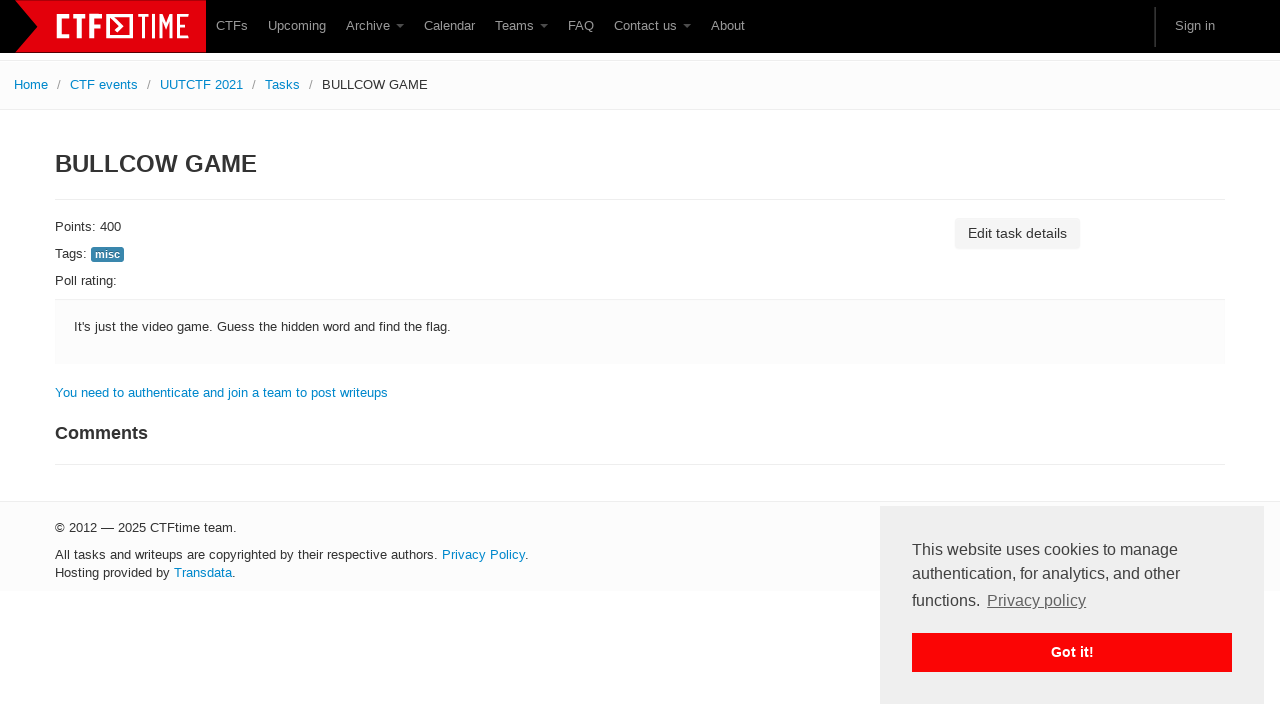

--- FILE ---
content_type: text/html; charset=utf-8
request_url: https://www.google.com/recaptcha/api2/anchor?ar=1&k=6Lfl-uUUAAAAAFgA71MPRAPNGt8xQjV2C30BsoXT&co=aHR0cHM6Ly9jdGZ0aW1lLm9yZzo0NDM.&hl=en&v=PoyoqOPhxBO7pBk68S4YbpHZ&size=invisible&anchor-ms=20000&execute-ms=30000&cb=ad5uc2n3irvr
body_size: 48606
content:
<!DOCTYPE HTML><html dir="ltr" lang="en"><head><meta http-equiv="Content-Type" content="text/html; charset=UTF-8">
<meta http-equiv="X-UA-Compatible" content="IE=edge">
<title>reCAPTCHA</title>
<style type="text/css">
/* cyrillic-ext */
@font-face {
  font-family: 'Roboto';
  font-style: normal;
  font-weight: 400;
  font-stretch: 100%;
  src: url(//fonts.gstatic.com/s/roboto/v48/KFO7CnqEu92Fr1ME7kSn66aGLdTylUAMa3GUBHMdazTgWw.woff2) format('woff2');
  unicode-range: U+0460-052F, U+1C80-1C8A, U+20B4, U+2DE0-2DFF, U+A640-A69F, U+FE2E-FE2F;
}
/* cyrillic */
@font-face {
  font-family: 'Roboto';
  font-style: normal;
  font-weight: 400;
  font-stretch: 100%;
  src: url(//fonts.gstatic.com/s/roboto/v48/KFO7CnqEu92Fr1ME7kSn66aGLdTylUAMa3iUBHMdazTgWw.woff2) format('woff2');
  unicode-range: U+0301, U+0400-045F, U+0490-0491, U+04B0-04B1, U+2116;
}
/* greek-ext */
@font-face {
  font-family: 'Roboto';
  font-style: normal;
  font-weight: 400;
  font-stretch: 100%;
  src: url(//fonts.gstatic.com/s/roboto/v48/KFO7CnqEu92Fr1ME7kSn66aGLdTylUAMa3CUBHMdazTgWw.woff2) format('woff2');
  unicode-range: U+1F00-1FFF;
}
/* greek */
@font-face {
  font-family: 'Roboto';
  font-style: normal;
  font-weight: 400;
  font-stretch: 100%;
  src: url(//fonts.gstatic.com/s/roboto/v48/KFO7CnqEu92Fr1ME7kSn66aGLdTylUAMa3-UBHMdazTgWw.woff2) format('woff2');
  unicode-range: U+0370-0377, U+037A-037F, U+0384-038A, U+038C, U+038E-03A1, U+03A3-03FF;
}
/* math */
@font-face {
  font-family: 'Roboto';
  font-style: normal;
  font-weight: 400;
  font-stretch: 100%;
  src: url(//fonts.gstatic.com/s/roboto/v48/KFO7CnqEu92Fr1ME7kSn66aGLdTylUAMawCUBHMdazTgWw.woff2) format('woff2');
  unicode-range: U+0302-0303, U+0305, U+0307-0308, U+0310, U+0312, U+0315, U+031A, U+0326-0327, U+032C, U+032F-0330, U+0332-0333, U+0338, U+033A, U+0346, U+034D, U+0391-03A1, U+03A3-03A9, U+03B1-03C9, U+03D1, U+03D5-03D6, U+03F0-03F1, U+03F4-03F5, U+2016-2017, U+2034-2038, U+203C, U+2040, U+2043, U+2047, U+2050, U+2057, U+205F, U+2070-2071, U+2074-208E, U+2090-209C, U+20D0-20DC, U+20E1, U+20E5-20EF, U+2100-2112, U+2114-2115, U+2117-2121, U+2123-214F, U+2190, U+2192, U+2194-21AE, U+21B0-21E5, U+21F1-21F2, U+21F4-2211, U+2213-2214, U+2216-22FF, U+2308-230B, U+2310, U+2319, U+231C-2321, U+2336-237A, U+237C, U+2395, U+239B-23B7, U+23D0, U+23DC-23E1, U+2474-2475, U+25AF, U+25B3, U+25B7, U+25BD, U+25C1, U+25CA, U+25CC, U+25FB, U+266D-266F, U+27C0-27FF, U+2900-2AFF, U+2B0E-2B11, U+2B30-2B4C, U+2BFE, U+3030, U+FF5B, U+FF5D, U+1D400-1D7FF, U+1EE00-1EEFF;
}
/* symbols */
@font-face {
  font-family: 'Roboto';
  font-style: normal;
  font-weight: 400;
  font-stretch: 100%;
  src: url(//fonts.gstatic.com/s/roboto/v48/KFO7CnqEu92Fr1ME7kSn66aGLdTylUAMaxKUBHMdazTgWw.woff2) format('woff2');
  unicode-range: U+0001-000C, U+000E-001F, U+007F-009F, U+20DD-20E0, U+20E2-20E4, U+2150-218F, U+2190, U+2192, U+2194-2199, U+21AF, U+21E6-21F0, U+21F3, U+2218-2219, U+2299, U+22C4-22C6, U+2300-243F, U+2440-244A, U+2460-24FF, U+25A0-27BF, U+2800-28FF, U+2921-2922, U+2981, U+29BF, U+29EB, U+2B00-2BFF, U+4DC0-4DFF, U+FFF9-FFFB, U+10140-1018E, U+10190-1019C, U+101A0, U+101D0-101FD, U+102E0-102FB, U+10E60-10E7E, U+1D2C0-1D2D3, U+1D2E0-1D37F, U+1F000-1F0FF, U+1F100-1F1AD, U+1F1E6-1F1FF, U+1F30D-1F30F, U+1F315, U+1F31C, U+1F31E, U+1F320-1F32C, U+1F336, U+1F378, U+1F37D, U+1F382, U+1F393-1F39F, U+1F3A7-1F3A8, U+1F3AC-1F3AF, U+1F3C2, U+1F3C4-1F3C6, U+1F3CA-1F3CE, U+1F3D4-1F3E0, U+1F3ED, U+1F3F1-1F3F3, U+1F3F5-1F3F7, U+1F408, U+1F415, U+1F41F, U+1F426, U+1F43F, U+1F441-1F442, U+1F444, U+1F446-1F449, U+1F44C-1F44E, U+1F453, U+1F46A, U+1F47D, U+1F4A3, U+1F4B0, U+1F4B3, U+1F4B9, U+1F4BB, U+1F4BF, U+1F4C8-1F4CB, U+1F4D6, U+1F4DA, U+1F4DF, U+1F4E3-1F4E6, U+1F4EA-1F4ED, U+1F4F7, U+1F4F9-1F4FB, U+1F4FD-1F4FE, U+1F503, U+1F507-1F50B, U+1F50D, U+1F512-1F513, U+1F53E-1F54A, U+1F54F-1F5FA, U+1F610, U+1F650-1F67F, U+1F687, U+1F68D, U+1F691, U+1F694, U+1F698, U+1F6AD, U+1F6B2, U+1F6B9-1F6BA, U+1F6BC, U+1F6C6-1F6CF, U+1F6D3-1F6D7, U+1F6E0-1F6EA, U+1F6F0-1F6F3, U+1F6F7-1F6FC, U+1F700-1F7FF, U+1F800-1F80B, U+1F810-1F847, U+1F850-1F859, U+1F860-1F887, U+1F890-1F8AD, U+1F8B0-1F8BB, U+1F8C0-1F8C1, U+1F900-1F90B, U+1F93B, U+1F946, U+1F984, U+1F996, U+1F9E9, U+1FA00-1FA6F, U+1FA70-1FA7C, U+1FA80-1FA89, U+1FA8F-1FAC6, U+1FACE-1FADC, U+1FADF-1FAE9, U+1FAF0-1FAF8, U+1FB00-1FBFF;
}
/* vietnamese */
@font-face {
  font-family: 'Roboto';
  font-style: normal;
  font-weight: 400;
  font-stretch: 100%;
  src: url(//fonts.gstatic.com/s/roboto/v48/KFO7CnqEu92Fr1ME7kSn66aGLdTylUAMa3OUBHMdazTgWw.woff2) format('woff2');
  unicode-range: U+0102-0103, U+0110-0111, U+0128-0129, U+0168-0169, U+01A0-01A1, U+01AF-01B0, U+0300-0301, U+0303-0304, U+0308-0309, U+0323, U+0329, U+1EA0-1EF9, U+20AB;
}
/* latin-ext */
@font-face {
  font-family: 'Roboto';
  font-style: normal;
  font-weight: 400;
  font-stretch: 100%;
  src: url(//fonts.gstatic.com/s/roboto/v48/KFO7CnqEu92Fr1ME7kSn66aGLdTylUAMa3KUBHMdazTgWw.woff2) format('woff2');
  unicode-range: U+0100-02BA, U+02BD-02C5, U+02C7-02CC, U+02CE-02D7, U+02DD-02FF, U+0304, U+0308, U+0329, U+1D00-1DBF, U+1E00-1E9F, U+1EF2-1EFF, U+2020, U+20A0-20AB, U+20AD-20C0, U+2113, U+2C60-2C7F, U+A720-A7FF;
}
/* latin */
@font-face {
  font-family: 'Roboto';
  font-style: normal;
  font-weight: 400;
  font-stretch: 100%;
  src: url(//fonts.gstatic.com/s/roboto/v48/KFO7CnqEu92Fr1ME7kSn66aGLdTylUAMa3yUBHMdazQ.woff2) format('woff2');
  unicode-range: U+0000-00FF, U+0131, U+0152-0153, U+02BB-02BC, U+02C6, U+02DA, U+02DC, U+0304, U+0308, U+0329, U+2000-206F, U+20AC, U+2122, U+2191, U+2193, U+2212, U+2215, U+FEFF, U+FFFD;
}
/* cyrillic-ext */
@font-face {
  font-family: 'Roboto';
  font-style: normal;
  font-weight: 500;
  font-stretch: 100%;
  src: url(//fonts.gstatic.com/s/roboto/v48/KFO7CnqEu92Fr1ME7kSn66aGLdTylUAMa3GUBHMdazTgWw.woff2) format('woff2');
  unicode-range: U+0460-052F, U+1C80-1C8A, U+20B4, U+2DE0-2DFF, U+A640-A69F, U+FE2E-FE2F;
}
/* cyrillic */
@font-face {
  font-family: 'Roboto';
  font-style: normal;
  font-weight: 500;
  font-stretch: 100%;
  src: url(//fonts.gstatic.com/s/roboto/v48/KFO7CnqEu92Fr1ME7kSn66aGLdTylUAMa3iUBHMdazTgWw.woff2) format('woff2');
  unicode-range: U+0301, U+0400-045F, U+0490-0491, U+04B0-04B1, U+2116;
}
/* greek-ext */
@font-face {
  font-family: 'Roboto';
  font-style: normal;
  font-weight: 500;
  font-stretch: 100%;
  src: url(//fonts.gstatic.com/s/roboto/v48/KFO7CnqEu92Fr1ME7kSn66aGLdTylUAMa3CUBHMdazTgWw.woff2) format('woff2');
  unicode-range: U+1F00-1FFF;
}
/* greek */
@font-face {
  font-family: 'Roboto';
  font-style: normal;
  font-weight: 500;
  font-stretch: 100%;
  src: url(//fonts.gstatic.com/s/roboto/v48/KFO7CnqEu92Fr1ME7kSn66aGLdTylUAMa3-UBHMdazTgWw.woff2) format('woff2');
  unicode-range: U+0370-0377, U+037A-037F, U+0384-038A, U+038C, U+038E-03A1, U+03A3-03FF;
}
/* math */
@font-face {
  font-family: 'Roboto';
  font-style: normal;
  font-weight: 500;
  font-stretch: 100%;
  src: url(//fonts.gstatic.com/s/roboto/v48/KFO7CnqEu92Fr1ME7kSn66aGLdTylUAMawCUBHMdazTgWw.woff2) format('woff2');
  unicode-range: U+0302-0303, U+0305, U+0307-0308, U+0310, U+0312, U+0315, U+031A, U+0326-0327, U+032C, U+032F-0330, U+0332-0333, U+0338, U+033A, U+0346, U+034D, U+0391-03A1, U+03A3-03A9, U+03B1-03C9, U+03D1, U+03D5-03D6, U+03F0-03F1, U+03F4-03F5, U+2016-2017, U+2034-2038, U+203C, U+2040, U+2043, U+2047, U+2050, U+2057, U+205F, U+2070-2071, U+2074-208E, U+2090-209C, U+20D0-20DC, U+20E1, U+20E5-20EF, U+2100-2112, U+2114-2115, U+2117-2121, U+2123-214F, U+2190, U+2192, U+2194-21AE, U+21B0-21E5, U+21F1-21F2, U+21F4-2211, U+2213-2214, U+2216-22FF, U+2308-230B, U+2310, U+2319, U+231C-2321, U+2336-237A, U+237C, U+2395, U+239B-23B7, U+23D0, U+23DC-23E1, U+2474-2475, U+25AF, U+25B3, U+25B7, U+25BD, U+25C1, U+25CA, U+25CC, U+25FB, U+266D-266F, U+27C0-27FF, U+2900-2AFF, U+2B0E-2B11, U+2B30-2B4C, U+2BFE, U+3030, U+FF5B, U+FF5D, U+1D400-1D7FF, U+1EE00-1EEFF;
}
/* symbols */
@font-face {
  font-family: 'Roboto';
  font-style: normal;
  font-weight: 500;
  font-stretch: 100%;
  src: url(//fonts.gstatic.com/s/roboto/v48/KFO7CnqEu92Fr1ME7kSn66aGLdTylUAMaxKUBHMdazTgWw.woff2) format('woff2');
  unicode-range: U+0001-000C, U+000E-001F, U+007F-009F, U+20DD-20E0, U+20E2-20E4, U+2150-218F, U+2190, U+2192, U+2194-2199, U+21AF, U+21E6-21F0, U+21F3, U+2218-2219, U+2299, U+22C4-22C6, U+2300-243F, U+2440-244A, U+2460-24FF, U+25A0-27BF, U+2800-28FF, U+2921-2922, U+2981, U+29BF, U+29EB, U+2B00-2BFF, U+4DC0-4DFF, U+FFF9-FFFB, U+10140-1018E, U+10190-1019C, U+101A0, U+101D0-101FD, U+102E0-102FB, U+10E60-10E7E, U+1D2C0-1D2D3, U+1D2E0-1D37F, U+1F000-1F0FF, U+1F100-1F1AD, U+1F1E6-1F1FF, U+1F30D-1F30F, U+1F315, U+1F31C, U+1F31E, U+1F320-1F32C, U+1F336, U+1F378, U+1F37D, U+1F382, U+1F393-1F39F, U+1F3A7-1F3A8, U+1F3AC-1F3AF, U+1F3C2, U+1F3C4-1F3C6, U+1F3CA-1F3CE, U+1F3D4-1F3E0, U+1F3ED, U+1F3F1-1F3F3, U+1F3F5-1F3F7, U+1F408, U+1F415, U+1F41F, U+1F426, U+1F43F, U+1F441-1F442, U+1F444, U+1F446-1F449, U+1F44C-1F44E, U+1F453, U+1F46A, U+1F47D, U+1F4A3, U+1F4B0, U+1F4B3, U+1F4B9, U+1F4BB, U+1F4BF, U+1F4C8-1F4CB, U+1F4D6, U+1F4DA, U+1F4DF, U+1F4E3-1F4E6, U+1F4EA-1F4ED, U+1F4F7, U+1F4F9-1F4FB, U+1F4FD-1F4FE, U+1F503, U+1F507-1F50B, U+1F50D, U+1F512-1F513, U+1F53E-1F54A, U+1F54F-1F5FA, U+1F610, U+1F650-1F67F, U+1F687, U+1F68D, U+1F691, U+1F694, U+1F698, U+1F6AD, U+1F6B2, U+1F6B9-1F6BA, U+1F6BC, U+1F6C6-1F6CF, U+1F6D3-1F6D7, U+1F6E0-1F6EA, U+1F6F0-1F6F3, U+1F6F7-1F6FC, U+1F700-1F7FF, U+1F800-1F80B, U+1F810-1F847, U+1F850-1F859, U+1F860-1F887, U+1F890-1F8AD, U+1F8B0-1F8BB, U+1F8C0-1F8C1, U+1F900-1F90B, U+1F93B, U+1F946, U+1F984, U+1F996, U+1F9E9, U+1FA00-1FA6F, U+1FA70-1FA7C, U+1FA80-1FA89, U+1FA8F-1FAC6, U+1FACE-1FADC, U+1FADF-1FAE9, U+1FAF0-1FAF8, U+1FB00-1FBFF;
}
/* vietnamese */
@font-face {
  font-family: 'Roboto';
  font-style: normal;
  font-weight: 500;
  font-stretch: 100%;
  src: url(//fonts.gstatic.com/s/roboto/v48/KFO7CnqEu92Fr1ME7kSn66aGLdTylUAMa3OUBHMdazTgWw.woff2) format('woff2');
  unicode-range: U+0102-0103, U+0110-0111, U+0128-0129, U+0168-0169, U+01A0-01A1, U+01AF-01B0, U+0300-0301, U+0303-0304, U+0308-0309, U+0323, U+0329, U+1EA0-1EF9, U+20AB;
}
/* latin-ext */
@font-face {
  font-family: 'Roboto';
  font-style: normal;
  font-weight: 500;
  font-stretch: 100%;
  src: url(//fonts.gstatic.com/s/roboto/v48/KFO7CnqEu92Fr1ME7kSn66aGLdTylUAMa3KUBHMdazTgWw.woff2) format('woff2');
  unicode-range: U+0100-02BA, U+02BD-02C5, U+02C7-02CC, U+02CE-02D7, U+02DD-02FF, U+0304, U+0308, U+0329, U+1D00-1DBF, U+1E00-1E9F, U+1EF2-1EFF, U+2020, U+20A0-20AB, U+20AD-20C0, U+2113, U+2C60-2C7F, U+A720-A7FF;
}
/* latin */
@font-face {
  font-family: 'Roboto';
  font-style: normal;
  font-weight: 500;
  font-stretch: 100%;
  src: url(//fonts.gstatic.com/s/roboto/v48/KFO7CnqEu92Fr1ME7kSn66aGLdTylUAMa3yUBHMdazQ.woff2) format('woff2');
  unicode-range: U+0000-00FF, U+0131, U+0152-0153, U+02BB-02BC, U+02C6, U+02DA, U+02DC, U+0304, U+0308, U+0329, U+2000-206F, U+20AC, U+2122, U+2191, U+2193, U+2212, U+2215, U+FEFF, U+FFFD;
}
/* cyrillic-ext */
@font-face {
  font-family: 'Roboto';
  font-style: normal;
  font-weight: 900;
  font-stretch: 100%;
  src: url(//fonts.gstatic.com/s/roboto/v48/KFO7CnqEu92Fr1ME7kSn66aGLdTylUAMa3GUBHMdazTgWw.woff2) format('woff2');
  unicode-range: U+0460-052F, U+1C80-1C8A, U+20B4, U+2DE0-2DFF, U+A640-A69F, U+FE2E-FE2F;
}
/* cyrillic */
@font-face {
  font-family: 'Roboto';
  font-style: normal;
  font-weight: 900;
  font-stretch: 100%;
  src: url(//fonts.gstatic.com/s/roboto/v48/KFO7CnqEu92Fr1ME7kSn66aGLdTylUAMa3iUBHMdazTgWw.woff2) format('woff2');
  unicode-range: U+0301, U+0400-045F, U+0490-0491, U+04B0-04B1, U+2116;
}
/* greek-ext */
@font-face {
  font-family: 'Roboto';
  font-style: normal;
  font-weight: 900;
  font-stretch: 100%;
  src: url(//fonts.gstatic.com/s/roboto/v48/KFO7CnqEu92Fr1ME7kSn66aGLdTylUAMa3CUBHMdazTgWw.woff2) format('woff2');
  unicode-range: U+1F00-1FFF;
}
/* greek */
@font-face {
  font-family: 'Roboto';
  font-style: normal;
  font-weight: 900;
  font-stretch: 100%;
  src: url(//fonts.gstatic.com/s/roboto/v48/KFO7CnqEu92Fr1ME7kSn66aGLdTylUAMa3-UBHMdazTgWw.woff2) format('woff2');
  unicode-range: U+0370-0377, U+037A-037F, U+0384-038A, U+038C, U+038E-03A1, U+03A3-03FF;
}
/* math */
@font-face {
  font-family: 'Roboto';
  font-style: normal;
  font-weight: 900;
  font-stretch: 100%;
  src: url(//fonts.gstatic.com/s/roboto/v48/KFO7CnqEu92Fr1ME7kSn66aGLdTylUAMawCUBHMdazTgWw.woff2) format('woff2');
  unicode-range: U+0302-0303, U+0305, U+0307-0308, U+0310, U+0312, U+0315, U+031A, U+0326-0327, U+032C, U+032F-0330, U+0332-0333, U+0338, U+033A, U+0346, U+034D, U+0391-03A1, U+03A3-03A9, U+03B1-03C9, U+03D1, U+03D5-03D6, U+03F0-03F1, U+03F4-03F5, U+2016-2017, U+2034-2038, U+203C, U+2040, U+2043, U+2047, U+2050, U+2057, U+205F, U+2070-2071, U+2074-208E, U+2090-209C, U+20D0-20DC, U+20E1, U+20E5-20EF, U+2100-2112, U+2114-2115, U+2117-2121, U+2123-214F, U+2190, U+2192, U+2194-21AE, U+21B0-21E5, U+21F1-21F2, U+21F4-2211, U+2213-2214, U+2216-22FF, U+2308-230B, U+2310, U+2319, U+231C-2321, U+2336-237A, U+237C, U+2395, U+239B-23B7, U+23D0, U+23DC-23E1, U+2474-2475, U+25AF, U+25B3, U+25B7, U+25BD, U+25C1, U+25CA, U+25CC, U+25FB, U+266D-266F, U+27C0-27FF, U+2900-2AFF, U+2B0E-2B11, U+2B30-2B4C, U+2BFE, U+3030, U+FF5B, U+FF5D, U+1D400-1D7FF, U+1EE00-1EEFF;
}
/* symbols */
@font-face {
  font-family: 'Roboto';
  font-style: normal;
  font-weight: 900;
  font-stretch: 100%;
  src: url(//fonts.gstatic.com/s/roboto/v48/KFO7CnqEu92Fr1ME7kSn66aGLdTylUAMaxKUBHMdazTgWw.woff2) format('woff2');
  unicode-range: U+0001-000C, U+000E-001F, U+007F-009F, U+20DD-20E0, U+20E2-20E4, U+2150-218F, U+2190, U+2192, U+2194-2199, U+21AF, U+21E6-21F0, U+21F3, U+2218-2219, U+2299, U+22C4-22C6, U+2300-243F, U+2440-244A, U+2460-24FF, U+25A0-27BF, U+2800-28FF, U+2921-2922, U+2981, U+29BF, U+29EB, U+2B00-2BFF, U+4DC0-4DFF, U+FFF9-FFFB, U+10140-1018E, U+10190-1019C, U+101A0, U+101D0-101FD, U+102E0-102FB, U+10E60-10E7E, U+1D2C0-1D2D3, U+1D2E0-1D37F, U+1F000-1F0FF, U+1F100-1F1AD, U+1F1E6-1F1FF, U+1F30D-1F30F, U+1F315, U+1F31C, U+1F31E, U+1F320-1F32C, U+1F336, U+1F378, U+1F37D, U+1F382, U+1F393-1F39F, U+1F3A7-1F3A8, U+1F3AC-1F3AF, U+1F3C2, U+1F3C4-1F3C6, U+1F3CA-1F3CE, U+1F3D4-1F3E0, U+1F3ED, U+1F3F1-1F3F3, U+1F3F5-1F3F7, U+1F408, U+1F415, U+1F41F, U+1F426, U+1F43F, U+1F441-1F442, U+1F444, U+1F446-1F449, U+1F44C-1F44E, U+1F453, U+1F46A, U+1F47D, U+1F4A3, U+1F4B0, U+1F4B3, U+1F4B9, U+1F4BB, U+1F4BF, U+1F4C8-1F4CB, U+1F4D6, U+1F4DA, U+1F4DF, U+1F4E3-1F4E6, U+1F4EA-1F4ED, U+1F4F7, U+1F4F9-1F4FB, U+1F4FD-1F4FE, U+1F503, U+1F507-1F50B, U+1F50D, U+1F512-1F513, U+1F53E-1F54A, U+1F54F-1F5FA, U+1F610, U+1F650-1F67F, U+1F687, U+1F68D, U+1F691, U+1F694, U+1F698, U+1F6AD, U+1F6B2, U+1F6B9-1F6BA, U+1F6BC, U+1F6C6-1F6CF, U+1F6D3-1F6D7, U+1F6E0-1F6EA, U+1F6F0-1F6F3, U+1F6F7-1F6FC, U+1F700-1F7FF, U+1F800-1F80B, U+1F810-1F847, U+1F850-1F859, U+1F860-1F887, U+1F890-1F8AD, U+1F8B0-1F8BB, U+1F8C0-1F8C1, U+1F900-1F90B, U+1F93B, U+1F946, U+1F984, U+1F996, U+1F9E9, U+1FA00-1FA6F, U+1FA70-1FA7C, U+1FA80-1FA89, U+1FA8F-1FAC6, U+1FACE-1FADC, U+1FADF-1FAE9, U+1FAF0-1FAF8, U+1FB00-1FBFF;
}
/* vietnamese */
@font-face {
  font-family: 'Roboto';
  font-style: normal;
  font-weight: 900;
  font-stretch: 100%;
  src: url(//fonts.gstatic.com/s/roboto/v48/KFO7CnqEu92Fr1ME7kSn66aGLdTylUAMa3OUBHMdazTgWw.woff2) format('woff2');
  unicode-range: U+0102-0103, U+0110-0111, U+0128-0129, U+0168-0169, U+01A0-01A1, U+01AF-01B0, U+0300-0301, U+0303-0304, U+0308-0309, U+0323, U+0329, U+1EA0-1EF9, U+20AB;
}
/* latin-ext */
@font-face {
  font-family: 'Roboto';
  font-style: normal;
  font-weight: 900;
  font-stretch: 100%;
  src: url(//fonts.gstatic.com/s/roboto/v48/KFO7CnqEu92Fr1ME7kSn66aGLdTylUAMa3KUBHMdazTgWw.woff2) format('woff2');
  unicode-range: U+0100-02BA, U+02BD-02C5, U+02C7-02CC, U+02CE-02D7, U+02DD-02FF, U+0304, U+0308, U+0329, U+1D00-1DBF, U+1E00-1E9F, U+1EF2-1EFF, U+2020, U+20A0-20AB, U+20AD-20C0, U+2113, U+2C60-2C7F, U+A720-A7FF;
}
/* latin */
@font-face {
  font-family: 'Roboto';
  font-style: normal;
  font-weight: 900;
  font-stretch: 100%;
  src: url(//fonts.gstatic.com/s/roboto/v48/KFO7CnqEu92Fr1ME7kSn66aGLdTylUAMa3yUBHMdazQ.woff2) format('woff2');
  unicode-range: U+0000-00FF, U+0131, U+0152-0153, U+02BB-02BC, U+02C6, U+02DA, U+02DC, U+0304, U+0308, U+0329, U+2000-206F, U+20AC, U+2122, U+2191, U+2193, U+2212, U+2215, U+FEFF, U+FFFD;
}

</style>
<link rel="stylesheet" type="text/css" href="https://www.gstatic.com/recaptcha/releases/PoyoqOPhxBO7pBk68S4YbpHZ/styles__ltr.css">
<script nonce="5bbvea68D4c3ykt40R6Gvg" type="text/javascript">window['__recaptcha_api'] = 'https://www.google.com/recaptcha/api2/';</script>
<script type="text/javascript" src="https://www.gstatic.com/recaptcha/releases/PoyoqOPhxBO7pBk68S4YbpHZ/recaptcha__en.js" nonce="5bbvea68D4c3ykt40R6Gvg">
      
    </script></head>
<body><div id="rc-anchor-alert" class="rc-anchor-alert"></div>
<input type="hidden" id="recaptcha-token" value="[base64]">
<script type="text/javascript" nonce="5bbvea68D4c3ykt40R6Gvg">
      recaptcha.anchor.Main.init("[\x22ainput\x22,[\x22bgdata\x22,\x22\x22,\[base64]/[base64]/[base64]/ZyhXLGgpOnEoW04sMjEsbF0sVywwKSxoKSxmYWxzZSxmYWxzZSl9Y2F0Y2goayl7RygzNTgsVyk/[base64]/[base64]/[base64]/[base64]/[base64]/[base64]/[base64]/bmV3IEJbT10oRFswXSk6dz09Mj9uZXcgQltPXShEWzBdLERbMV0pOnc9PTM/bmV3IEJbT10oRFswXSxEWzFdLERbMl0pOnc9PTQ/[base64]/[base64]/[base64]/[base64]/[base64]\\u003d\x22,\[base64]\\u003d\x22,\[base64]/CocOEwrrCjQ1/[base64]/CmhLDnB3Ck8OhEMOgwpoRClrCncOmPcKZYsK1X8OCXMOSAcKjw63CjElow4NcRFUrwrR7woISF2E6CsKxPcO2w5zDv8KiMlrCkDZXcBvDsgjCvl7CsMKabMKabVnDkzN5ccKVwp3Dl8KBw7IMbkVtwrAcZyrCtlJ3wp9Sw7NgwqjClUHDmMOfwr/[base64]/[base64]/[base64]/CgMKVG3QBNVtfH8Kzc8OBCMOmU8OMQndcEW91wpwzC8KyVcK/RcOGwrnDssOGw5sOwobCkBgmw7Zuw7/CqsKle8K/FXcKwrDCjSwqQ2NpTC44w65uZMOzw7/Dgw/DtG3Cpl4hGcOzE8K5w5HDusKPdDvDo8KzXlvDrcOfAMO5XywXPMOTwrjDs8KFwozClkjDh8O/K8Klw4/DnMKOScKsNcKzw7V7M3Yaw6XDh0fCpcOuHkDDiwXDqEI7w4LDuhBQIcKcwpTCkGfCuU92w4EJw7LCtEjCvSzDpn/Dr8OUJsK3w5BTWsOgOBLDlMOBw4DDvlgDJ8OSwqLDjnzCtlEYP8KFQlLDhcKLWB7Cq3bDqMKkF8OCwoRlGQfCuTbDuQdVwpPCi0PDncOhwrUISzBtdxFGKxsgM8Omw44efm/DkMOqw5TDjcOLw7/DlnzCvcKSw6/DqMOVw4UCeFTDokMIw63Ds8KPDsO/wr7CtWPCjWdfwoA8woQwMMOQwpHCo8KjaRMyeTTDvSwPw6vDksKNwqUmaVjClVYcw4EudsOtwrDDh2kkw7wtaMOywpdYwpEQeX4SwrYxcBENMiLCksOgw5Avw7bCi1p9DcKjZ8KYwppYDgTCiDcBw7QyGMOqwrJ0J0HDk8O/wq4hSFI+wrXCkl0aCWZYwq1qTcK8C8OSMiBqRsO/PCnDgXPCgTIqGFEKfsOkw4fChkdAw6cgKWkkwo9oSnnCjjPCn8O2TldyeMOuKMOlwrsQwoPClcKMVkJJw4zCplJYwr4vDcOzTTg/QgkicsKOw4vDt8OowqzCrMOIw7FKwrJSQjPDqsK9QG/CqRxqwpNHT8KvwpjCn8Khw5zDpsOPw6IHwr06w5rDgsKwAsKkwrXDlVxIW0bCuMOsw7JQw6w+wrk+wr/Cmi46eDZ7EEwcTMOUH8OmfsKDwr3CncKiRcO8w4xswqV3w5c2HjjCmDk2ai3ClTzCvcKpw7jCsE5ld8ORw5zCv8KvbsOSw63CiW9ow5LClEY/w65fZ8K5N0zChWtoacOcGMK7L8Kcw4orwqQlfsOGw6HCmsOtZHPDrsKow7LClMKSw7hfwoAHWX8Ewo3Dnko/[base64]/[base64]/[base64]/MWTDnXt9NngKwoN0wrHCgwhwcMOrw78nSsKkSGU0wqIKN8KPw7sbw6xeHGRodMOewoFgQUbDtMKcCsK5w6QgW8OVwoUOL0/Djl3CskfDsRLCgzdBw7Afd8O0woN+w6ALbgHCv8OuEMK0w43DvETCliNRw67DjETDv0/CjMOXw4PCgxdNXV3DtcODwr1FwolSVcKHLWDCr8KAwrbDjCMLJlHDtMOjw6xdHVjCo8OKwolFw6rDisOaZnZVHsK/w59fw6LDjMOdOsKvwqbDocKHw7MbR2drw4fCsQnCh8Kdw7DCmMKlNMO1w7XCsChRw6PCrWU7wprCknYfwooDwpvDgGA2wq0bwpnCjsOaJSDDqFnDnQ7CqBgpw6/Dl0nDqzLDgG/[base64]/[base64]/OXY3TmbDqMKCwqLDn2jDhXNoGBd/wovDozXDsQzDncKACUTCrsKqUwDChsK8HDcjJW5xLFhJFmrDuRd5wrBpwq8mDMOAA8Kdw5vDizAROMOgezjCusKswrHDhcOFwqrDk8Ofw6vDmTjDq8K5DsKVwqBaw6bCmDDDjWXCuw1dw4l1EsOwEl/Cn8Oyw7pKAMKVEBnDoz8iw4PCtsOlFsKQw59LCMOow6dufsOgwrJgD8OYYMK7QjwwwqnCvSvCssOsNsKGw6jCkcOcwpk2w7PCtTDDnMOmwpHCiQXDoMKKwqc0w5/[base64]/CimfDnsOGI8KZADB7wrnDmBo9wqNnecKQNWnDpcKewqV8wpPChsKyb8OVwqs0NcKBJ8Ofw6Uzw4Naw7vCjcOXwqc9w4TCksKGwqPDpcKkHsOyw4BcElpMZMO6FVPCrj/CsSrDssOjYwsSwo1Fw5k1w67ClRJJw4TCqsKGwpZ+HsKnwprCtxAnw4MlFUvCqTskw5h5Sy1qW3bDuDl5ZBkUw7Bhw5Nlw4fCq8OGw7HDiUbDgQZ0w7fCq0FGTxTDh8OXdkQQw7Z4HzHCvMO+w5fDn2XDkMKGwpF/w7nCtcOeOcKhw5wCw7vDmcOKcsK1LMKnw6PCjhjCgsOkTsK1w7R6w74desOow64cwpwHw6rDh0rDlmjDtQpONMKgasKqD8KXw74hHGouDcOsbDbClQx/GMKDwptlHDAcwp7Dik3DmcK7T8KvwofDgTHDv8Oxw7XCskQiw5rCkEbDi8O5w7opE8K7DMO8w5bConhsAcKvw7MbLcKGw6Vowo0/BWZow73CqcO8wpwfa8O6w6DCrRFBQMOMw6sVJcKrwp8PBcO9wp/ClWvCmsKXdcOXKH3DmD0Ww6vCsUHDqTkVw79/bVFtcCJfw5ZTaD51w67DmjBRPsKEQsKzEw99GTDDh8Kywq5iwrXDn1pDwpLCgngoJsOOZMOjWVTCuDDDncKZQ8OYwrzDu8O1XMK/[base64]/CpGAdNyYjBMOGWcK8WMKJwoVyw7PCk8K/KGbCsMKtwphDwrxIw7XCrG48w6gTR1g8w4DCvmYvOzwew67DuFEZfxXDssO5TQPDocO3wowzwotLYsOIUT5HecOTE0Uhw5Z5wqZww6/DisO3wqwMNj5rwrB+KMOqwq7CnGE8TxpRw48oCnfCrsKlwotYwqEKwozDvcKQwqcTwolfwrTDosKfw7PCmhPDucK5UBZtDHN0wpVSwpRVWMOBw4LDrF0eGhPDnsOPwpp9wrcySsKBw7hLVyrCmUd5w5Iqw5TCvgTDnDkVw4nDpzPCszjCoMOCw4g7Kwssw6p/O8KCV8KAw7DChmPDoAzDjCnCjcO6wpPCjsOJS8ODWsKrw680wpMYJ1lIesKaMMOZwpMYSFFsA28iZ8KtEHliDynDmcKMwph6wpMGVCbDo8OHSsOkCsK9wrvDm8K6OhFDw5LCmwlUwpNiXMOCUsOzworDuXPDrMK0UcKKw7JCbxnCoMOdw4h/wpI/w4bDh8KPRsKobjFIf8KYw6vCnMOfw7cAUsO9wr/[base64]/[base64]/[base64]/dsOnPilvw4Zaw49RwrfDmGfCn8OWFW4dwqzCl8O5TGQ0wpPCucOlw6U3w4DDssOhw4HDh3tdKF3DkC1TwpXCn8O9QijCk8OQFsKoJsKmw6nCnjNZw6vChhMATnbCmMOoKkJfNzllwqVnwoJqBMKAWcK4VQFbKALCqcOVYyktw5Itw403T8OHfnAawq/DgRpEw47CvXZ6wrDCscKDcS1qUmhBIgMfw5zCtMOhwrYYwr3DsEvDp8KMHsKFJHHDqcKfZsK+wp3ChFnChcOMVcKOYErCix/DmsO6DD3CunnCoMK1b8KjdF0VaAUVGCzDk8K+w6t+w7JcIS9/w7XCr8Kqw4jDocKWw6DClAkJPsOTeynDlBFLw6/CucOZQcOLwoXCuhfDh8K3w7dgF8K6w7TDisONaHtOb8OTwrzCpEMDPltiw7XCkcKWw50WIijDtcKTw4/[base64]/[base64]/CmEbDnj1yf3XDl8OpVsKvw45mUMOdw7PCtcKkc8KsbsO+w60Kw45AwqRxw7LChBHCqk8VUsKtw5p7w7EPG1VDwqAPwqfDvsOkw4PDpl1oTMKjw4LCuUNmwrjDncOHfsO/TFPCpw7DjgfCqMKPXGfDm8O2UMO9w79aFy4IcAPDh8O/[base64]/DsK1w7QNP2fDvlA+BcOIwpHDq2HDvhR4wpvDlQrCjsK3wrbDnjYdB2ARPsKJwqBXOcKJwq7Dk8KGwqjDlwEAw4toNnYoB8Orw7fCj2l3U8KjwrjClnx7BiTCuyAMAMOTV8K2DTHDu8O9KcKQwp8BwrzDsSvDk0h2YwMHBXLDt8OsMU/Do8KeIMKONGlnM8KTw6BBTcKMw7Vow6bCmwfCh8KaemXCsx3DqnrDuMKrw5dXTMKJwqXCr8KEG8OGw5vDs8Olwq8awqHDssO2JhEHw5bDi1MHOz/DgMOrY8OZLgYIY8K7FsK6aGMxw51QBDzClkvDrm3CgsKnN8OcDsORw6RDckJHw69cNsOQWSUefwjChcOQw4AhPHR3wogcwpzDjATCs8OOw5rDkWQFAR8Kb3cJw6prwqBYw4FZKcOfR8KULMKxQFsJMiPCgiQbZ8OiTBIpw5TClAt0wp/[base64]/[base64]/DsBEww4oOwobDhnXDjG3Cq8KQw7jDnzfCvsKJEljCqRl+w7MpccOUeUHDjH/Dt24WQsK7L3zCmExmw5LCtloNw7XCm1LDmlVVw59XdDp6w4IWwqondQTDniJvY8OVwowQw7XCocOzMsO8O8OSw5/CkMOCATNow7jClMKyw7tjw5HDsXrCj8Ovw6RbwpJew4nDs8Obw6wdTx7CpXkUwqMDw6vDisOawqA2DndEwrlOw57DpBTCnsKzw6UowohtwplCScOuwrbCv1Rzw5gYEEhOw47DiQ/DsxAtw6I4w5zDnHjCtT/ChcKWwq1TKMO8wrXChAEsZ8Ouw7QqwqBYC8KpUMK3w6psc2INwqgwwqw/HjVxw5U8wpFdwqYmwoc4DANbTRFjwo4ZBR98GMOiSHbDjEFrBGdlw5VbRcKfCEHDslfDtF8yUlDDmcOawox5ajLCvQ3DlXLDhMOBZMOBa8OMw59hOsKydMKtwqIgwqXCkT5/wqwhLMOgwoXDucOydsOpd8ODPAnCqMK7esOpw5VLw4ZIH0tbdsKowqPCumjDribDnBXDisOkwqEvwqc0wp3DtGVLMANTw6hTLy/CtSNEVj7Chw3CqnF3A1ohBlHCp8OWGcODasOPw5rCsiLDocKqA8KAw4EUdcK/blHCusK8GUdmFMOnNBTDrcKjA2HCq8O/w4LDo8OFLcKZKcKLRldGGhbDmcO2MAXCjcKOw4TCj8O2WybDvwYIAMK7PkbDpMOow4stC8KZwrA/L8K7K8Ovw67DosKlw7PCjsORwpcLZcOdwqAvGzQLwrLCkcOzLzp4cjNJwoo8wrtxecOWecK2w7J6H8Kew6kdwqFjw4zCnmgcw6dEw4kXGVIvwrfCsGZnZsOaw5B7w6oVw5dTSMKdw7DDosKqw7gUXcOuMWPDmC3DocO1wrDDsRXCgHXDlsKBw4TCvTLDgg/CmgbDoMKjwr7CisOoOsKNw7oEAMOgZ8K2JsOPDcKrw6oGw48kw4rDscKUwpBXG8KywrvDpTtuesKuw7d8wqwfw5xrw6p9T8KLEMOVLMObFDh8QCB6XgDDvhfDncKCAMOuwq1OdRE7JcORwq/[base64]/CqljChsOnCMKVw4UCw6RfeQxsI8KvwrPCgcKuwqbCmcO2ZcKFaknDijpnwoTDrMOEP8KpwotzwrtzFMO2w7ZKbUPCuMOUwo9PXsKYCTXCqsOSVxIcdH87cWjCo1AiG27DjMKzImROZcOJdMKtw73Cp2/CqcKQw6gfw4DCvhLCp8OyT27CjsKdZMKUDifCmWfDnkduwqd1w7R2wpPClUXDmMKNcEHCmcOENnbDpxTDs0IFw7zDgkUUwo8ow7PCvWEywoQDN8KpCMKiwoXDjx0sw7rChsObUsOTwrNXw7wTwq/CqngNEHXCm1HCr8Opw4TCs1rDpl5ydEYDLcKowqFAwqjDicKTwq/DlHnCpzkKwq4/U8OkwrjDjcKDw47CqQcawr5CKsKYwpXDhMO/Mn5iwodoNMKxXcKzw4p9OmTDmFwxwq/Cl8KDXi8PalvDjcKRDMOxwprDmcKlH8K9wpooOcOMQy/Dk3zDk8KPQsOGw5zCjMOXwp5RHxQnw5kNaxrDqcKow4FbfHTDkSnCnMO+wphbAGhZw4zCtykcwq0GNCHDrsODw6rCpE1yw7NTwq7CoTLCry5gw77DnADDh8Kaw54sSMK+wqvDpU7CkW3Dp8KdwroSfW4xw7dSwoo9dcOvB8O0wrbCjA/ClGnCusK8SQJALsKzwqbCgsOAwrvDg8KBBC8QZD/CliHDisKMHixSe8OyXMKiwobCmcKNDsK/wrUQP8Kxw7pcBsOIw7jClRlTw7nDi8Kxc8OXw4Q0wrJaw5bCvsOOTMK2wqlBw5PDgsOdCUjCkEpyw5rCjMOMRCLCvDPCp8KaZsOkCSLDu8KlWMO3Owocwo47AMKKd3UZwpoTMR4owoQawrhxD8KDK8OSw4RaXn3CqmnDpBtEwrrCtsK3w5htTsKAw4/Dsl/DvgPCuFRjT8Klw5XCqDTCucOJAcO6DcKnwqtgwq1PJz96bX3Ct8KgTQjDq8OKwqbCvMKzAncha8K9w5kDw5XCnWp3OQwSwrRpw70EGDlyfcO9w7xIBH/CghjCvicYwqjDkcO1w6cnw7HDhQpqw73CosKkb8KqEGQzf2wuw5TDmwbDnmtFeQzDhcOJYsK8w59xw6p3PcOJwrjDs0TDpy9/[base64]/w71yw7FFGQdow53Dt8KOwpLDhkXCq8ObMcK/w70eOsKCwrJbZD/DlMOPw53DuQLDhcK+bcKnw5zDiRvCg8KZw7lrwrvDij5+S1EFa8OwwpYiwo/CrMKQLcOZw47Ch8KTwrrCu8ObM3l9JsOJVcOgbyNZEXvDsnBOwpUWCmTDt8KdSsOaXcKdwpE+wpzChGBBw7PChcKTdsOFDV3DsMKdw7slazHCg8OxZ2xcw7cAcsOAw4kzw6LCrivCsCLCrzfDgcOuPMKtwp3DhDzDiMKpwpzDuExnHcKZOcKFw6HDt0/Du8KDT8KAw73CoMKwPVd9wpbClV/DnCrDrGRPdsOXTEVYFcK0w5fCpcKFe2jCngbDsgTCtMKww6VWwr09ccO+wqXDssOdw5t9wphlIcOsK1pIwpYyeGzDmMOQTsOHw7jCjXwuIh/Cji3DlMKLwo7CssOTw7LCqzkBw7bDt2jCscK6w64+wq7CgBFqa8OcCcKYw4TDv8OnKxLDr3JtwpTDpsOMwpNUwp/Dl1HDrsOzVxMIcQQmWx0EdcKAwpLCrAZcRMOVw6sWEcOET0jCrMOkw57CgcOJwrlrHXkvVXUwSkdBfsObw7FxJzzCjcO4K8O6w7stfHHDuhbCjUHCucOwwpbDlXc9WF4rw7JLEm/DtCt/wqcgIcKQw4PCi0TDvMOfw7Zzw6LDqcKhV8KwTxvCkMOXw7bDi8O3S8OPw7PChsO9w5ojwqIcwos3w5zCj8O0w7tDwqvDrMKLw4zDiyNHGcOZa8O+WErChGcWw6jCp3o2w5jDhCl1woAfw6fCtR/DnWhHLMK5wrRCacOPDsKnBsKMwrciw7nCkRTCoMOeT2EUKgbCi27CkCZhwop/TsOuGHpoXMOowqvCqmRHwr14wqHDg11GwqbCrmANU0DChMKMwphnbsOmw7/DmMKdwrJPA23DhFklEysLK8OsD1YFAV7CnMKcFSV7OVpkw5vCoMOBw5nCpcOgYXYYOcOQwpAPwrAgw6rDo8KKAhDDuj91a8ONQQ3CvMKHPzvDgcO8PcK/w41NwpLDhDHDglbChTrCvX3DmWXDv8KwLDURw5Z4w4QbCsKUTcK0ITkLZTrCvRPDtyHDkErDqlDDosKJw5sMworCjsKtSFnDuTXCjMOAHivClhrDrcKyw64bDcKRAkkmw53CjTjDoSzDpcKie8OZwrLDtxUAWHXCtnbDh3TCoDUOPh7Ch8Omwqc/[base64]/w61HQBDCscOQK2TDtgYdGTM3YwsXwopfWzvDsE3Dk8KEJRNDKcKbPcKKwohZWwfDjmrCrF0ww7QpVXzDg8O3w4DDoDHDnsOiccOmw7Q4FT9dJxzDkTF6wpjDpMOsKRLDksKFMCRWPcO6w7/DisKvwrXCtk3CqcKEbQzCjsKIw4xLwoPDmxLDg8OlPcK6wpUgB2VFwrjCkx0VdT3DhF9mVEVIw7gmw6HDh8OBw4UGFxURHBsEwo7DqW7Crkw0FMKNKBnDhMKzQDnDvz/[base64]/CqjMYw7nCiVZTw7s1dVEZwpXDhsKpFTvDhcKdLsK5XsKIXsOBw7/CoVHDl8K3AcOnd1/DqxnDn8OUw6zCl1NjC8OPw5luZCsQTHPCgDMaS8Omwr8FwqEVPEXCplTDomorw44Ww4zDicO1w5/Dp8OeCH8Bwq4IJcKRfFBMLljCgzlxalIOwpk7WxpJdk8jUGZTFW4Iw7QEO1jCjMOjBMOqworDoizDt8O5E8OFe1d6wozDtcODX18hwrMrZcKxw67CmyvDuMKnbSzCq8K7w6XCqMOTw5A/w57CqMOqUEg/w53Cii7CsAfCoW8tdjkBaiwuwrjCscOWwqc2w4jCtsK5S3vDu8KMYDvCqknDoBLDjCVew4ELw6rDtjphw53DqTxVOxDCgDcYAWHDuAUsw6jCgcKUGMO5wpHDqMKLOsKqf8KHwrt+wpB9wrjCoGPCiRsww5LCoSRFwqnDriPDgsOpN8OAZWtdPsOnJhs/[base64]/Dn2VYw6XDgMKLIynDu1YkWijCqkcJFyNJQXDCpGZPw4MDwoQEcz1fwqpgasKxfcORd8OVwr/Cs8K8wqvCvHzCtBByw7lzw6wBNgXCuEvCuW8qF8Ogw4cxWjnCvMOWZcKUBsKNXMKXPMO0wprCnW7CqwvCol5tHsO0ecOHN8Oyw5h6OEZ2w7VRbzdMRcOfdzMdDsKpflhdw6/CghMhCxRPb8Onwpsae2/Co8OoLcO/wrjDtAoWQsOnw60TQMOQOR5owrpNSTfDgcOzSMOkwqjDqU/DoB1/w4pVYsKrwpDCi3BfVsOCwo40A8Ohwrpjw4PCmsKqFiHCqcKASFLDrSsPw4wwTcK4RcO7CMKNwro0w4rCuCB+w60Pw60Kw7AowoR+esK9BlxWwrhfwqZNFwnCgsOzw5XCtwMcwrp8fcO0w5/[base64]/wqzDgA55wrIHacOUeX/Cmj5Jw6MWBkttw5TCqFVvXsKgYMOwfcKqUMOaQWjCkyDDgcOrHMKMASvCoXXDm8KoNcOJw7lSWcK/UsKPw6rCmsOVwrgqT8OMwo3DoiXCncOFwqbDocOmJnk4MgDDtn3DhDMrI8K8BBfDrsKewqwiJCNewpHDvcKGJhbChHAAw6PCvkwbbMO2acKbw5UOwox/[base64]/Dq8KoDcOmGcK/w50gXsOFw5t2QkpUBi7ClywDMjRcw5dyU3URfjYLF38cwp8NwqxSwqRhw6nCjnFBwpUlw4tUHMOtw58iJMKhHcO6w4tfw6tZRURtwqczBcKgw4l1w5vChlZ7w69EQcK1OBltwoLClsOWc8OGw6YmBR0ZNcKIKnfDvUF/wrjDhsOALFDCvBDCosOxRMKbfsKfbMOQwpzCq1Yxwokkwp3DmS3ClMOPGsK1wprDtcOWwoE7wptUwpkfFi7DocK/HcKLOcO1cEbDmVfDhsKZw6LDi3w0w40Aw7DDp8OiwohZwqzCv8KZSMKqW8KqMcKuZkjDtU5RwonDtVlvVg/CusO3UFdmJMObIsKVwrJnbU/[base64]/CmjIMK8OBXMOlTcO0w7vCu8OTT0rDu0Z9AB/CocOEMMO2HEAEV8OwA13DnsOnAsKywpbCs8O2ccKowrHDvELDoi/Cq2PChMOXw5bDiMKSFkU3AVtiF0PCmsOtw7fCgMKHwqbDpsKLQcKsSQFsDWgCwpw7W8OLBzXDlsK1w5cDw4DCnEA/wo/Dt8K/worCugTDkcO4wrHDjsO9wqNVwoZjNsKkwqHDlsK7JMOXNsO1w6nCs8O7OkvDuDzDrl/[base64]/acKlP8KbW2soeMKdwrrDnw5JWkTDtsOCQT5cHMK6XkIuwq1+ClHDv8KocsKjX3jCvyvDrGlAb8Oewr1bXBcXZgDDlsObQFTDjsO4w6V6eMKnwqTDicO/[base64]/wrlSw5LCqMO6AHpvX8K6w4sow68abjsKKi3DsMKMQiASdyXDi8OMw5nDv3vCvMO4XDhoBgPDkcObLgbCk8Odw6LDtgzDjQAgeMKow6JSw6LCvn8WwrTDmwt0cMK4w79Hw49/[base64]/wqY5OhDDuWjCusOBT3rCuMK7w47DgjjDr2nCrMKVwpg9AcOTSsOjw7PCmyvDiTxpwoPDh8KzZcOswp7DnMOdw7k8NMOuw47DssOiOMKzw5x+ccKXbC/DgMKiw4HCsSEdwr/DgMOVZEnDn1vDoMKVw6dKw4A6FsKxw41kVMKjf1HCrMK4GRnCnlbDgSVnV8OdUGXDpn7CjS/CoVPCmH7CjUorb8KRSMKWwq3DncKuwp/DoCrDnUPCiBbCh8Knw60EK1fDiQ/CnTPCisKNH8OQw41UwpoFcMK2Xktvw6l2THJ/[base64]/bcK4FhUJw5xRwqlUw4wTwrszwq3Cnw/Cm8KIBsKcwo1Iw4PCgsOuaMOLw4LCjwheVlPDjCnDmcOECMKADsKFMx13wpAXw6zDlAQxwpfDsH9pS8O6aEvCvMOgMMOyU3RMS8Kcw5gNw48Mw5rDmDjCmw47w4I7XwfCosOcwonCsMKkwqA3NQYiw68zwrfDtsOvwpMuwrVkw5PCmU4BwrMxw5dGwoobw4p2wr/[base64]/CqMKhw4bCkMKtw43DkcKSwpFdPlUdwpbDjn/CrSFSN8KCZ8OjwpjCvMOuw7IfwqDCsMKCw589bCUTDitawrhjw4bCnMOtRsKMEy/CksKMwr/DvMOEI8Olc8OrNsKLSsKISAvDhgbChRHDtn3CgcOVFyzDi1zDv8KVw5YLworDhlB2wo3Dn8KEVMK7XwJSeHB0wptbXcOewoLDnFoANMKJwqVww5UENSjCuAxqXVkWLx7Cq31BRD/DmCPDnx5sw6vDlC1dw6jCt8OQeWdWwqfDucKSwoISw7V8w6pFX8O5wrjCjzfDh1jCknVow4LDqk3DusKLwp0Swr4RRMKzwrDCiMOlwpxlw59Dw7rDmwrCujkIWRHCu8ONw4DDmsK1OMOawqXDmljDhsOsSMK4GG0Hw6/[base64]/[base64]/[base64]/Dhy7CmC3CnGlXahwlTTF+w6piUMK4Z8O+wp0HVjXDsMKKwr/DiEbCk8KNdi13JQ/[base64]/DmcKNRC5hwqAjQ0UxTsOEIsOXHUXCiGkcRFXDqWh0w5R+A0jDoMKiNMOIwrnDp3jCqsO/[base64]/Cs0FYP8OxOjsVwoRKJMKpFsOlwq3ClC5VwpVhw6PCgG7CvEvDqsOGbGDCiy/[base64]/CmcOgX8KLB8OAPWYcwoMQw7RWCHfCpXjCmkfCh8OZw4VAQMKsV3oYwqJHGcOzR1M0w6DDncOdw6/DgcK8woY9dcOnwr/DrTvDjsOVA8OxDyzCscO4VDTCtcKsw5lZwrXCtsOfwoETFgjCiMKaZCY2w4LCuVJZw6LDsRhHNV97w5N1wpgVasOkKVzCq2jDucOXwrnCrT1Lw5bClsOSw4rDpMOBUcO/[base64]/w53Di0rClkMGOxzDvMK6fsK+w7wow5fDpVLDtnUuw5bCjFDCu8OwJnA8PilYOXzDqyJ3wpLDujbDlcOwwq3Ctx/DhsOGOcKAwq7CqsOjAsO6EzPDnSAkV8OFYmTDucObbMKDCcKww6TCgsKLwrcFwpnCoU3CrjN0Y0VpW3/DpWzDicOFX8Ozw4HCicKfwrrCi8ONwpx1VEUoFgdvZFIDRcO8wqfCgwPDoQwiwqdJw6PDtcKRw5Ihw5PCsMK/dyE9w6QoaMKCRhvCpcOWXcK3Om5Mw4/ChgTDn8OwEGUPAMKVwqPDiQImwqTDlsOHw41Iw4LCsit/N8KXFcOMOlbCl8KffVUCwqYQTcKqCU3DuVNMwpEFwqspwqtQaxLCkAnDkHrDgSXCh07Dm8OnUAJlMmY0wo/DqTs8w7bCo8KEw441w5nCucOSWFQrw5RCwoNScMKrLFbCsGPDjcOiOG9jQkrDhMKaIyTCtGVAw7E/w4BGLVA/[base64]/DrcKuwqtTwo4+Q8OEw4/[base64]/BMOjImXDiE3Di8K8wrTDvyQnw67Ch8OUwq0iMMKhw7/DthzDmkjDtB8mw7fDqGzDnkEAKMONK8KfwpXDljLDhjrDo8KBwoQkwoNIIcO7w54rw6YrasOQwowQDsOkcm1+WcOeIMOhcSodw55TwpLCpcOswpxPwrHCuXHDhS1RPlbCrWLDmMOjw41Uwr3DvgDCri02wpXCkMK5w47CmlEbwq7CvlDCq8KResKxw4/DicKTwoHDrGw4w597w5fCt8KvK8Odw67DsiYYLlMuQMOvw75KQBh2wqVEacKNw43CucO0GSnDvsOBRcKPB8KkH0EMw57CgcKIWE/CksKDCErCg8KUTcKUwpYaSSDDmcKCw5fDvsKDBcKPw5JFw7JbB1QyA2AWw6DDusO4HldlBcOkwo/Cn8Oswro7wpjDvEFPGsK2w5o+cTTCqcO3w5nCnGrDpCHDqMKCwr17XwIzw6FDw67Dn8KWw7tbwp7DpWQnwo7CosKJPUVZwq51wq0pwqA1wocBAMOsw59GUWl9NW/Ctww8PEE6wrLCiEB0LmHDhDLDrcKJX8OjaVDDmG9xN8O0wqrCswwDw5fCkyHCr8KwbsK9NWYgWMKRw6gWw7wAWsOLXMO1Ni/DsMKbaTYpwoPCvDxRNsKFw7XChcOQw4XDl8Kkw60Lw7Mcwrhaw5FOw43DsHRNwq5pHAzCscOSXsOowo1Zw7fDsTpew5Vxw7zDvnTCrz/CicKtwqxeBsOPZMKJAirCmcKOBcKew6B4w6TCjBJpwrAiKXzDiRF0w4RXZBlaXmjCg8KuwrzDjcOrfCB7w4XCtFEdV8O0WjEGw4dWwq3CrUTCpW7DhG7CnsO5wqwkw7dTwr/CrcKhacKLYybCn8KMwqsdw6Rmw71Zw4dew4Q2wrBKw5wFAXZewqMAK24Icy/CrmgXw7DDl8Kfw4zCn8KQVsO0NcO0wqlhwrliaUTCrjkLHl8twqrDsyYzw6LDr8Kzw4IqHSMGwojDrMKAEVPCncKHWsK/BijCsVowfW3DsMOPVVIjU8KyM3XDtsKqMcOQeA3Ds2Mbw5bDhcK6KcOMwpHDkg7CmcKCc2PCl2NIw795wqlGwrRYdsOHNFwNWyshw50kAmTDqsKSY8KDwqfCmMKXw4FQBwPDqUTCsFlkISnDqcOQa8K1wqE4DcKoN8KWGMK9wrc/ChQdLzXCtcKzw40swqXClcKYwoo/wohkwpleHMOtwpAnQ8KlwpMiKWTDoCldLzLCvgXCjgYCw6rClw/Dg8Ktw5fCmQshTcKxCm4Wa8O+YsOnwonDrMOrw40vw7nCr8OrVmjDpUxHwqHDin5jZ8Omwp1bw7nDrSHChWlIczscw6PDhsOZwodnwrciw4/DjcK3HHXDicK9wqAzwqUoGMOEbg3Cs8OhwobCqsKIwrnDh0hRw5nChhEHwqI5ThrCh8OBIS1keh4iJ8OsfMO+EkgmOMKtw5TDmzVrwq0iQxTDhzIBw5PCiVTDs8K+ASBgw5/CvXF4wrvChCUYUHHDg0nDn17CrsKNwr7ClsO+WUXDoBvDoMOXBQVtw5TCiXJew6liRsKhA8KwahA+wqdnecKHJnoAwpECwq7DgMK2EsOrIB/CnQnCv2nDgVLDhMO0wrrDqcO7wq9CGMKEE3daO1kFGlrCllnCjXLCpxzDmW9ZE8K5GsK8wovCtAbDhVrDpMKCYjDDscKyL8OjwrrDgcKkSMOMTsO0w4MmF38Bw7HDj3fCvMKzw6TCuR/CuGPDsw5Hw7XClsOIwo8LJMK3w6jCqz7DvcOWK1vDhcOSwrsRSTxDMcKXDVZHw5NLP8OlwrDCmsKAcMK4w5XDjMKnwq3CnRZlwrtqwpgYw4jCpMO9Z3fCm0fCrcKEXCZWwqplwpBaGMK0Qz8ewqPCuMOKw5c9KyEnesOyGsKWecKBfB8Ww6Nhw6NgNMKzVMO/fMOoIMKJwrdGw6LCk8Ksw6XChngjD8OWw70Mw6nCrcKCwrMewod3K3FMH8O2wrczwq4CEgLDkGDCoMOvEWnDqcKTwrHDqRzDnyBJIDgBBVHCj27ClcKNZDtZw6/[base64]/Cr8Kbw4B5w6c9CAsWw6nDisKLMMKXBT3DvMO9w7TCh8Oow4/CmcK1wqvCiXHDnsOEwosCw7/CrMOiLW3CsXtQcMKAwp/DsMOXwrQZw454DMO8w7tKO8OZSsO4wq7DrzsVwobCm8OST8KCwo5oBwIiwpVow5fCtsO0wqLCog3Ct8O0dUDDg8OxwqzDl0USw6tiwrJ1C8KWw50CwqHClworYgJBwonDh2PCgmcKwrYgwr7Cv8OZC8O4wqsjw5g1QMONw5w6wrY2w7/CkEjCicKSwoFABjwyw6ZxBl7Dr2DDvAhREgE6w4xdTDRQwqA4IsKme8KNwqjDl1DDssKCwrXDlsKVwqUmTS3CrGNmwqQCG8O6wo/Co1ZfOXnDg8KaI8O2bCQlw4PClX/[base64]/CuknChiPCpsK0UwtswpPDgWzCs8OFw5vDusKXMgAudMOcwp/CoAjDrMKtDXZAw6Igw5vDlXvDnjl+MsOLw4zChMOEPGjDscKdWDfDhcOHEn/Du8OeT2/Dgm04OcOuQsKawoLDlMKnwoHCtFLDqsKAwo1NB8OWwolowpvDjnjCtSTDicK6MzPClFXCp8OiKEDDjsO/w6TCpF10K8O4Yi3Di8K0WMO1VMKEw4w6wpcuw7rCs8K/wqHDlMKnwr4cw4nCssOdwoLCtEvCpXk1J398QQx0w7JFD8OBwqlZwqbDqWAfC2nCjE0Tw4YYwopUw5HDm2vCt0sDwrHCqltsw53DljTCijZ3wo8Iw7QhwrAQY1DCiMKqYsK4wpvCucOcwpl0wqpJSxkBXRRDW1PDsikeecOJwq/CviUaMUDDnj0mYMKLw6LDkcK7csKUw798w6sqwr7CiAFGw6tVIDBUeA9tHMOzIsODwqhPwofDqsK+wqZTPMK/wqFYVsOzwpErARYDwrZmw7jCo8O+NcOTwo7DosOfw47DhcOsX28LEi7CoxBWFsOZwrHDpjTDpSTDv17Cm8OrwqFuAxnDpX/DlMKuZMOIw7sbw7Eqw5jDpMOYwopBdRfCqRNpXiAYwonDvcK1LsOywozCoQ58wqlNPzvDkMOkfMO/LcKlaMOJwqLCkDRswrnChMK0wpAQwoTCo3vDucKCdcOYw6JTwpjCiSTCvWJ/WjfDh8KlwoVrFRjDpTjClMKda3fDryQSHx3DvjzChMOEw5wjRG1LFsKqw77Cm3ZkwoDCocORw5AEwpxUw4EEwrYXKMKhwo3CkcO/[base64]/wrjDn8KowrnDuVPCvMKww6vDr8OZbcKyJg0bKsOGf05XHkQjw4xdw7/DrFnCtyTDhMKROzfDvDLCtsOkDMOnwrDCs8Oqw6Miw7XDp0rCiFooVEE5w7vDrDDClMO5w7PCisOTK8ODw588KzVxwrs1WGcDFyR1OsOsHzHDh8KUdCwMwpMPw7/DkMKOT8KSTiPClD1RwrBVBm7CoGdHVsONw7fDiWfCiwdNWsOzaVZxwozCkFsCw4QsT8KCwqLCjcOIEsOdw57CtwLDvHJ8w4dywrTDrMOLwqogNsKEw5XDk8KjwpYzK8O0V8Kkdk/CgGLCncKow5s0eMOcCcOqw6MLccKuw6vCpmF1w7/DnCnDrz84JTB2wq0lecKZw6zDrE3Dp8KLwojDi1QFCMOBHMK6F2nDiDLCrRs/DyXDhkkgG8O3NiHDqcOowoJUJnbCj2/[base64]/Dgj3CkMKZwrpXcWMvV0wfw6DCi8KrwpXCksO5fFrDk1cyS8OFw4QiRMOnw4rDuDU+w6vDqcKVQRoAw7cEc8OHLMK7wrN8C2HDtU1TbcO3IgrCpMKhHMKmX1XDh0HDm8OgYFMOw6Rdwr/[base64]/LcKvwrZiwpvCl8KWUcOGGnzDlAI1e8Kqw4QVwrhqw7BFwqBTwqXChSVgdsKvKsOcwqkdwrLDlMO7CcKeST/DvsKfw7jChsKuw6UeFsKcw4zDhSocF8Ktwos/FkBaacKcwrsRDBxKwrMjwpBHw5PDvsK1w6V5w7Zhw7LCoj8TcsKqw6PCjcKlw7vDkE7CvcKjNVYJw6IxKMKsw7ZLM1nDjRDCo1o+w6bDuQzDgg/DkMK+GsKLwrlxwozDkHLDpTzCuMK5GjLCu8OLf8KDwpzDt01me3rCuMKNPkfCs3k/wrvDtcKNe1vDtcO/w50mwowPE8KRCsKTaX3DnHPCkDM9w75CRF3CoMKOw43CucOAw77CosO7wp8vwotEwprCkMKNwrPCucKuwqd5w5PCowXCokMnw7LDnsK9wq/CmsOLw5DChcKqGVDDj8KSUxVVdcKIB8K8GhTCpcKIw4d8w5LCv8KUwp7DsBNTYsKUAMKzwpjCvsKmYg/DokBtw4XDtcOhwrPDmcKpw5Q4w41fw6fDhsOyw6LCksKeOsKuUx3DlsKaDMOQSUvDgcKeE1/CjMOgZmvCmcKyOsOndcKSwowvw5wvwpBzwprDsDHCosOrWMOsw7LDujnDhQQlDxDCnV0MWV3DoXzCvnfDtwvDsMK2w4VJw4LCrcO0wocMw6YJe3gtw5UgCMO2dMOzY8KDwpYxw4odw6PCshbDqcKoE8K+w5vCk8Omw4x+bH/CqAXCgcO1wpXDviI9bylGw5EqD8KXwqQ9XMOmwpRzwr9XYcOkMQpxwqTDt8KZC8Kjw65WOCrChBzCqjPCuH8bZiHCtzTDosOxcxwsw4p+w5HCrxhuYRNcSsKcPwnCm8OyXcOiw5JxT8OGwokmwrnDgsKWw5Efw5MCwpE6IMOHw6UUKxnDjCd/wpscw6rChMOEZyQYSMOtNx3DiH7CvRRjBRkywrJfwprCpSjDojDDl3hvwqvCkGbDu0JewpBPwrPCrTTDtMKcw4U/FmYrLsOYw7/CksOLwrjCjMOnwozCmkwldsOGw5Jww5XDjcK7BUhawoXDplQ/S8Kow73CtcOsOMOlw6odC8OONMKFQUV7wpcjLMOzwoPDsSfDoMOofD0BTDIbwrXCvytTworDkyNJGcKYwqh8RMOlw4PDlXHDu8OUwrPDknxAMCTDh8KRKEHDp0N1AWTDo8OWwo3DocOrwo3CgB3CpMKbNDXCpcKLwog+w6zDpGxPw70ZOcKPecKkwpTDisK+eGd5w6/ChDs8X2FPTcOAwplVYcOBw7DColTDhz1KW8O2STHCm8O/wrrDuMKRwpTCuhl8IVs3S3UkKMKCw5IEWnrDjsODJsKHfWfCvgzCl2PCgsObw53CoyXDl8KEwr/CsMOMO8OlBMOCD2HCqGI9QsO8w6zDmMKpwrvDisK8wqJ1wolcwoPDk8KdSMOJw43Cu0LDucKOR3TCgMOfwrgyZQjCrsKvBMONLcKhwqzCr8K7aDbCsXDCvcOcw48pwo56w551c0JhBCpvw57CsADDqBlGRStSw6BzZwINJsO+fVNMw7QMMngew6wFZsKCbMKmXiLDrk/DpMKSw4vDm2zCk8OUHS0GHEvCkcKUwrTDgsK9RsOVA8OSw6jDrWfDjsKfRmnCl8K4DcOVwpnDgcONbinCthLDmVTDiMOdVcO0R8OdecOQwownO8O2wrvDh8OXeizCnggEwrXDlncEwpcew73DgcKGw4oBPMOswpHDt2fDnFnDosKpAlhzVsOXw4HDicK3Sjdnw6/DkMK2w4Q8bMOnwrbDpgtww5TDoVRpwqvDiGkzwq9rDsKYwoQCw5pPEsOpPTnCtipeWcK2wrrCiMOCw5zCkcO3w7dObzTCjsO3wpHCnmVscsKFw65CfMKaw4MPQMKEw5fCnjM/[base64]/[base64]/Cg2vCoy7Cqw7DpsKKGgJbQHJHwoMFwrd2bcKGw5RUOn3Ck8KRw7fCq8KARcOCc8KYw4XCi8K6wofDqx3ClcOdw7bDucKvI0Y6wpLCpMOZwrvDhA5cwqzCgMKTwoHChn5Sw6cse8KZSgbCvsO9w7FyQMO5DQbDp1dcFFtrRMKSw4dkDynDj3TCsx1vMnFaTBDDoMOIw5/CpHXCmXocLwoiwoA+Fi9uwqXDhcOSwpRow7siw5bDusOrw7YWw41Nw73DlU7CumPCpcKswovCuTTCsk/[base64]/DpcOoQcOaw4jCpMOWQXvCukHDkDbDi8OSwr1ZwpXDq3F/w5prw6gPTMKOwp7Dtz3DocKyYMKjCngFGcKIHVbCrMOoFWZvbcObc8K/w7dfwoHCtAdiEsOAwqY3bC/[base64]/DijwPwoxywoDDqMK0wpZkwq3DpcKxEB1WAcKYb8OJOsKswpzCuEjCnw\\u003d\\u003d\x22],null,[\x22conf\x22,null,\x226Lfl-uUUAAAAAFgA71MPRAPNGt8xQjV2C30BsoXT\x22,0,null,null,null,0,[21,125,63,73,95,87,41,43,42,83,102,105,109,121],[1017145,449],0,null,null,null,null,0,null,0,null,700,1,null,0,\[base64]/76lBhnEnQkZnOKMAhnM8xEZ\x22,0,0,null,null,1,null,0,1,null,null,null,0],\x22https://ctftime.org:443\x22,null,[3,1,1],null,null,null,1,3600,[\x22https://www.google.com/intl/en/policies/privacy/\x22,\x22https://www.google.com/intl/en/policies/terms/\x22],\x22OnCR62EUerwJnWCNaHrc0+a/RQwKYE5iTMwnK7jrU40\\u003d\x22,1,0,null,1,1769126335220,0,0,[75,89,102,54],null,[232,108,235],\x22RC-9mM_5x9vhnRwng\x22,null,null,null,null,null,\x220dAFcWeA4SFyDH4sHO456rqR7kIMjF6m2ArNzAnoWsfQEFQnsCR0iyPeeavGfpD7qoM3a9m43uZAvb1oAROWmEisxKQzFfetcLRw\x22,1769209135374]");
    </script></body></html>